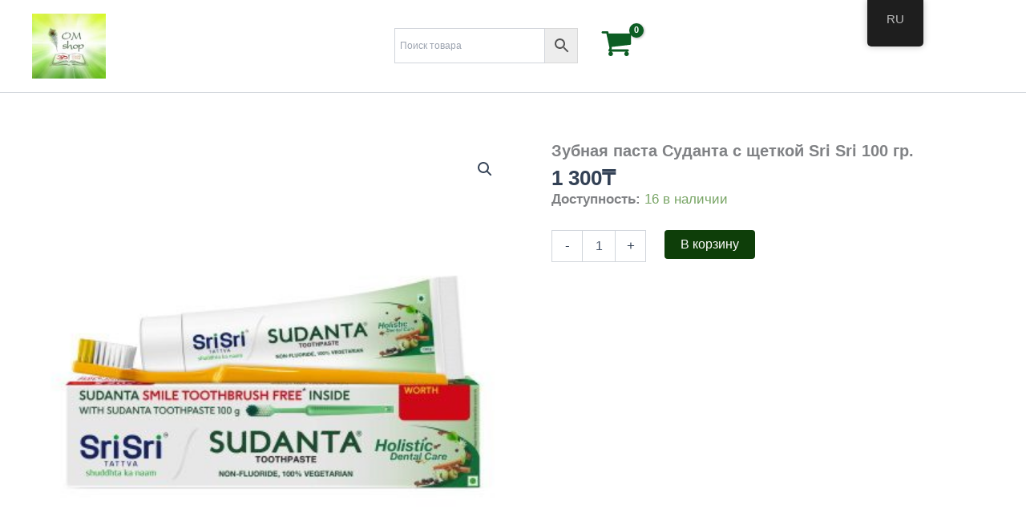

--- FILE ---
content_type: application/javascript; charset=utf-8
request_url: https://omshop.kz/wp-content/plugins/wp-smushit/app/assets/js/smush-lazy-load.min.js?ver=3.22.3
body_size: 8844
content:
!function(){var e={4885:function(e,t,i){"use strict";i.r(t);var n=i(7857);document.addEventListener("lazybeforeunveil",function(e){var t;(0,n.G)(null==e||null===(t=e.detail)||void 0===t?void 0:t.instance)&&function(e){var t=e.getAttribute("data-bg-image")||e.getAttribute("data-bg"),i=e.hasAttribute("data-bg-image")?"background-image":"background";if(t){var n,r=e.getAttribute("style")||"",a="".concat(i,": ").concat(t,";"),o=new RegExp("".concat(i,"\\s*:\\s*[^;]+;?"));n=o.test(r)?r.replace(o,a):r.length>0?r.replace(/;$/g,"")+";"+a:a,e.setAttribute("style",n.trim())}}(e.target)})},5637:function(e,t,i){"use strict";i.r(t),i.d(t,{AutoResizing:function(){return y},LAZY_BEFORE_SIZES:function(){return l},SMUSH_BEFORE_SIZES:function(){return c}});var n=i(7857);function r(e){return r="function"==typeof Symbol&&"symbol"==typeof Symbol.iterator?function(e){return typeof e}:function(e){return e&&"function"==typeof Symbol&&e.constructor===Symbol&&e!==Symbol.prototype?"symbol":typeof e},r(e)}function a(e,t){return function(e){if(Array.isArray(e))return e}(e)||function(e,t){var i=null==e?null:"undefined"!=typeof Symbol&&e[Symbol.iterator]||e["@@iterator"];if(null!=i){var n,r,a,o,s=[],u=!0,l=!1;try{if(a=(i=i.call(e)).next,0===t){if(Object(i)!==i)return;u=!1}else for(;!(u=(n=a.call(i)).done)&&(s.push(n.value),s.length!==t);u=!0);}catch(e){l=!0,r=e}finally{try{if(!u&&null!=i.return&&(o=i.return(),Object(o)!==o))return}finally{if(l)throw r}}return s}}(e,t)||function(e,t){if(e){if("string"==typeof e)return o(e,t);var i={}.toString.call(e).slice(8,-1);return"Object"===i&&e.constructor&&(i=e.constructor.name),"Map"===i||"Set"===i?Array.from(e):"Arguments"===i||/^(?:Ui|I)nt(?:8|16|32)(?:Clamped)?Array$/.test(i)?o(e,t):void 0}}(e,t)||function(){throw new TypeError("Invalid attempt to destructure non-iterable instance.\nIn order to be iterable, non-array objects must have a [Symbol.iterator]() method.")}()}function o(e,t){(null==t||t>e.length)&&(t=e.length);for(var i=0,n=Array(t);i<t;i++)n[i]=e[i];return n}function s(e,t){for(var i=0;i<t.length;i++){var n=t[i];n.enumerable=n.enumerable||!1,n.configurable=!0,"value"in n&&(n.writable=!0),Object.defineProperty(e,u(n.key),n)}}function u(e){var t=function(e,t){if("object"!=r(e)||!e)return e;var i=e[Symbol.toPrimitive];if(void 0!==i){var n=i.call(e,t||"default");if("object"!=r(n))return n;throw new TypeError("@@toPrimitive must return a primitive value.")}return("string"===t?String:Number)(e)}(e,"string");return"symbol"==r(t)?t:t+""}var l="lazybeforesizes",c="smush:beforeSizes",d="data-original-sizes",f="data-srcset",v=["gif","jpg","jpeg","png","webp"],h="w",y=function(){return e=function e(){var t=arguments.length>0&&void 0!==arguments[0]?arguments[0]:{},i=t.precision,n=void 0===i?0:i,r=t.skipAutoWidth,a=void 0!==r&&r;!function(e,t){if(!(e instanceof t))throw new TypeError("Cannot call a class as a function")}(this,e),this.precision=parseInt(n,10),this.precision=isNaN(this.precision)?0:this.precision,this.skipAutoWidth=a,this.initEventListeners()},t=[{key:"initEventListeners",value:function(){var e=this;document.addEventListener(l,function(t){var i;(0,n.G)(null===(i=t.detail)||void 0===i?void 0:i.instance)&&e.maybeAutoResize(t)})}},{key:"maybeAutoResize",value:function(e){var t,i,n,r=e.target,a=null===(t=e.detail)||void 0===t?void 0:t.width;if("IMG"===(null==r?void 0:r.nodeName)&&a&&(null===(i=e.detail)||void 0===i?void 0:i.dataAttr)&&this.isElementEligibleForResizing(r))if(this.shouldRevertToOriginalSizes(r,a))this.revertToOriginalSizesIfNeeded(r)&&e.preventDefault();else{var o=this.triggerEvent(r,c,{resizeWidth:a});if(o.defaultPrevented)this.revertToOriginalSizesIfNeeded(r)&&e.preventDefault();else{a=(null===(n=o.detail)||void 0===n?void 0:n.resizeWidth)||a;var s=this.getDataSrc(r);this.isFromSmushCDN(s)&&(this.resizeImageWithCDN(r,a),this.isChildOfPicture(r)&&this.resizeSourceElements(r.parentNode.querySelectorAll("source"),a))}}}},{key:"shouldAutoResize",value:function(e,t){var i=e.parentNode;if(i&&this.isInlineElement(i)){var n=i.offsetWidth,r=e.offsetWidth;if(t===n&&n===r)return!1}return!0}},{key:"isInlineElement",value:function(e){if(!e||1!==e.nodeType)return!1;var t=window.getComputedStyle(e).display;return"inline"===t||"inline-block"===t}},{key:"isChildOfPicture",value:function(e){var t;return e&&"PICTURE"===(null==e||null===(t=e.parentNode)||void 0===t?void 0:t.nodeName)}},{key:"resizeSourceElements",value:function(e,t){var i=this;e&&null!=e&&e.length&&e.forEach(function(e){return i.resizeSourceElement(e,t)})}},{key:"resizeSourceElement",value:function(e,t){var i=e.getAttribute(f);if(i){var n=this.parseSrcSet(i);if(n&&n.length){var r=this.getBaseSourceSrcForResize(n,t);this.isFromSmushCDN(r)&&this.updateSrcsetForResize(e,i,r,t,n)}}}},{key:"getBaseSourceSrcForResize",value:function(e,t){var i=e[0];return h!==i.unit?null:!this.isThumbnail(i.src)||i.value>=t?i.src:null}},{key:"isElementEligibleForResizing",value:function(e){var t=this.getOriginalSizesAttr(e),i=this.getDataSrc(e),n=this.getDataSrcSet(e);return Boolean(t&&i&&n)}},{key:"shouldRevertToOriginalSizes",value:function(e,t){if("auto"===this.getElementWidth(e))return this.shouldSkipAutoWidth();var i=this.getOriginalSizesAttr(e),n=this.getMaxWidthFromSizes(i);return!(!(n&&t>n)||this.isChildOfPicture(e))||!this.shouldAutoResize(e,t)}},{key:"triggerEvent",value:function(e,t){var i=new CustomEvent(t,{detail:arguments.length>2&&void 0!==arguments[2]?arguments[2]:{},bubbles:!(arguments.length>3&&void 0!==arguments[3])||arguments[3],cancelable:!(arguments.length>4&&void 0!==arguments[4])||arguments[4]});return e.dispatchEvent(i),i}},{key:"shouldSkipAutoWidth",value:function(){return this.skipAutoWidth}},{key:"resizeImageWithCDN",value:function(e,t){var i=this.getDataSrcSet(e),n=this.getDataSrc(e);if(i&&n){var r=this.parseSrcSet(i),a=this.getBaseImageSrcForResize(n,r,t);this.updateSrcsetForResize(e,i,a,t,r)}}},{key:"updateSrcsetForResize",value:function(e,t,i,n,r){var a=this.updateSrcsetWithTargetWidth(t,i,n,r);a=this.updateSrcsetWithRetinaWidth(a,i,n,r),this.updateElementSrcset(e,t,a)}},{key:"getBaseImageSrcForResize",value:function(e,t,i){if(!this.isThumbnail(e))return e;var n=t.find(function(e){return e.value>=i});return n?n.src:e}},{key:"isThumbnail",value:function(e){return new RegExp("(-\\d+x\\d+)\\.(".concat(v.join("|"),")(?:\\?.+)?$"),"i").test(e)}},{key:"updateSrcsetWithTargetWidth",value:function(e,t,i,n){return this.findSimilarSource(n,i)?e:e+", "+this.getResizedCDNURL(t,i)+" "+i+h}},{key:"updateSrcsetWithRetinaWidth",value:function(e,t,i,n){var r=this.getPixelRatio();if(r<=1)return e;var a=Math.ceil(i*r);return this.findSimilarSource(n,r,"x")||this.findSimilarSource(n,a,h)?e:e+", "+this.getResizedCDNURL(t,a)+" "+a+h}},{key:"updateElementSrcset",value:function(e,t,i){i!==t&&e.setAttribute("data-srcset",i)}},{key:"getPixelRatio",value:function(){return window.devicePixelRatio||1}},{key:"findSimilarSource",value:function(e,t){var i=this,n=arguments.length>2&&void 0!==arguments[2]?arguments[2]:h,r=arguments.length>3&&void 0!==arguments[3]?arguments[3]:this.precision;return e.find(function(e){return n===e.unit&&e.value>=t&&i.isFuzzyMatch(e.value,t,r)})}},{key:"getResizedCDNURL",value:function(e,t){var i=this.parseURL(e);if(i){var n=new URLSearchParams(i.search);n.set("size","".concat(t,"x0"));var r=i.origin+i.pathname;return"".concat(r,"?").concat(n.toString())}}},{key:"parseURL",value:function(e){try{return new URL(e)}catch(e){return null}}},{key:"parseSrcSet",value:function(e){var t=this.extractSourcesFromSrcSet(e);return this.sortSources(t)}},{key:"extractSourcesFromSrcSet",value:function(e){return e.split(",").map(function(e){var t=a(e.trim().split(/\s+/),2),i=t[0],n=t[1],r=0,o="";return n&&(n.endsWith(h)?(r=parseInt(n,10),o=h):n.endsWith("x")&&(r=parseFloat(n),o="x")),{markup:e,src:i,value:r,unit:o}})}},{key:"sortSources",value:function(e){return e.sort(function(e,t){return e.value===t.value?0:e.value>t.value?-1:1}),e}},{key:"revertToOriginalSizesIfNeeded",value:function(e){var t=this.getOriginalSizesAttr(e);return!!t&&(e.setAttribute("sizes",t),e.removeAttribute(d),!0)}},{key:"getElementWidth",value:function(e){var t,i=null===(t=e.style)||void 0===t?void 0:t.width;if(i&&"auto"===i.trim())return"auto";var n=window.getComputedStyle(e).width,r=parseInt(n,10);return isNaN(r)?n:r}},{key:"getMaxWidthFromSizes",value:function(e){var t=e.match(/\(max-width:\s*(\d+)px\)\s*100vw,\s*\1px/);return t?parseInt(t[1],10):0}},{key:"getOriginalSizesAttr",value:function(e){return e.getAttribute(d)}},{key:"getDataSrcSet",value:function(e){return e.getAttribute(f)}},{key:"getDataSrc",value:function(e){return e.getAttribute("data-src")}},{key:"isFromSmushCDN",value:function(e){return e&&e.includes("smushcdn.com")}},{key:"isFuzzyMatch",value:function(e,t){var i=arguments.length>2&&void 0!==arguments[2]?arguments[2]:1;return Math.abs(e-t)<=i}}],t&&s(e.prototype,t),i&&s(e,i),Object.defineProperty(e,"prototype",{writable:!1}),e;var e,t,i}();!function(e,t){if(null===(e=window.smushLazyLoadOptions)||void 0===e?void 0:e.autoResizingEnabled){var i=(null===(t=window.smushLazyLoadOptions)||void 0===t?void 0:t.autoResizeOptions)||{};i=Object.assign({precision:5,skipAutoWidth:!0},i),new y(i)}}()},5651:function(e,t,i){"use strict";i.r(t);var n,r,a,o,s,u=i(7857);function l(e){return l="function"==typeof Symbol&&"symbol"==typeof Symbol.iterator?function(e){return typeof e}:function(e){return e&&"function"==typeof Symbol&&e.constructor===Symbol&&e!==Symbol.prototype?"symbol":typeof e},l(e)}function c(e,t){for(var i=0;i<t.length;i++){var n=t[i];n.enumerable=n.enumerable||!1,n.configurable=!0,"value"in n&&(n.writable=!0),Object.defineProperty(e,d(n.key),n)}}function d(e){var t=function(e,t){if("object"!=l(e)||!e)return e;var i=e[Symbol.toPrimitive];if(void 0!==i){var n=i.call(e,t||"default");if("object"!=l(n))return n;throw new TypeError("@@toPrimitive must return a primitive value.")}return("string"===t?String:Number)(e)}(e,"string");return"symbol"==l(t)?t:t+""}r="smush-lazyloaded-video",a="ontouchstart"in window?"touchstart":"pointerdown",o=(null===(n=window)||void 0===n?void 0:n.smush_video_render_delay)||0,s=function(){return e=function e(){!function(e,t){if(!(e instanceof t))throw new TypeError("Cannot call a class as a function")}(this,e),this.shouldDelayVideoRenderingForMobile=this.supportsIntersectionObserver(),this.queuedVideoElements=[],this.isMobileOrSafari=null,this.init()},t=[{key:"init",value:function(){var e=this;document.addEventListener("lazybeforeunveil",function(t){return e.handleVideoLazyLoad(t)}),document.addEventListener(a,function(){return e.enableVideoRenderingForMobile()},{once:!0,passive:!0}),document.addEventListener("DOMContentLoaded",function(){!o||o<0||setTimeout(function(){return e.enableVideoRenderingForMobile()},o)})}},{key:"handleVideoLazyLoad",value:function(e){var t,i=e.target;(0,u.G)(null==e||null===(t=e.detail)||void 0===t?void 0:t.instance)&&i.classList.contains("smush-lazyload-video")&&(this.handleButtonPlay(i),this.maybePrepareVideoForPlay(i))}},{key:"handleButtonPlay",value:function(e){var t=this,i=e.querySelector(".".concat("smush-play-btn"));if(i){var n=function(){return t.loadIframeVideoWithAutoPlay(e)};i.addEventListener("click",n),i.addEventListener("keydown",function(e){"Enter"!==e.key&&" "!==e.key||(e.preventDefault(),n())})}else{var r;this.loadIframeVideo(e),null===(r=window.console)||void 0===r||r.warning("Missing play button [.smush-play-btn] for video element:",e)}}},{key:"maybePrepareVideoForPlay",value:function(e){var t=e.classList.contains("smush-lazyload-autoplay");this.shouldPrepareIframeForPlay()?this.maybePrepareVideoForMobileAndSafari(e,t):t&&this.loadIframeVideoWithAutoPlay(e)}},{key:"enableVideoRenderingForMobile",value:function(){this.shouldDelayVideoRenderingForMobile&&(this.shouldDelayVideoRenderingForMobile=!1,this.maybeObserveQueuedVideoElements())}},{key:"supportsIntersectionObserver",value:function(){return"IntersectionObserver"in window}},{key:"maybeObserveQueuedVideoElements",value:function(){this.queuedVideoElements.length&&this.observeQueuedVideoElements()}},{key:"observeQueuedVideoElements",value:function(){var e=this,t=new IntersectionObserver(function(i){i.forEach(function(i){if(i.isIntersecting){var n=i.target;e.loadIframeVideo(n),t.unobserve(n)}})},{rootMargin:"0px 0px 200px 0px",threshold:.1});this.queuedVideoElements.forEach(function(e){t.observe(e)})}},{key:"maybePrepareVideoForMobileAndSafari",value:function(e,t){this.shouldDelayVideoRenderingForMobile?this.queuedVideoElements.push(e):this.loadIframeVideo(e,t)}},{key:"shouldPrepareIframeForPlay",value:function(){return null===this.isMobileOrSafari&&(this.isMobileOrSafari=this.checkIfMobileOrSafari()),this.isMobileOrSafari}},{key:"checkIfMobileOrSafari",value:function(){var e=navigator.userAgent;return e.includes("Mobi")||e.includes("Safari")&&!e.includes("Chrome")}},{key:"loadIframeVideo",value:function(e){var t,i=arguments.length>1&&void 0!==arguments[1]&&arguments[1];if(!e.classList.contains(r)){e.classList.add(r,"loading");var n=e.querySelector("iframe");if(n){var a=null===(t=n.dataset)||void 0===t?void 0:t.src;if(a){if(i){var o=new URL(a);o.searchParams.set("autoplay","1"),o.searchParams.set("playsinline","1"),a=o.toString()}var s=n.getAttribute("allow")||"accelerometer; autoplay; encrypted-media; gyroscope; picture-in-picture";s.includes("autoplay")||(s+="; autoplay"),n.setAttribute("allow",s),n.setAttribute("allowFullscreen","true"),n.setAttribute("src",a),e.classList.remove("loading")}else{var u;null===(u=window.console)||void 0===u||u.error("Missing data-src attribute for iframe:",n)}}else{var l;null===(l=window.console)||void 0===l||l.error("Missing iframe element in video wrapper:",e)}}}},{key:"loadIframeVideoWithAutoPlay",value:function(e){this.loadIframeVideo(e,!0)}}],t&&c(e.prototype,t),i&&c(e,i),Object.defineProperty(e,"prototype",{writable:!1}),e;var e,t,i}(),new s},6879:function(e){!function(t){var i=function(e,t,i){"use strict";var n,r;if(function(){var t,i={lazyClass:"lazyload",loadedClass:"lazyloaded",loadingClass:"lazyloading",preloadClass:"lazypreload",errorClass:"lazyerror",autosizesClass:"lazyautosizes",fastLoadedClass:"ls-is-cached",iframeLoadMode:0,srcAttr:"data-src",srcsetAttr:"data-srcset",sizesAttr:"data-sizes",minSize:40,customMedia:{},init:!0,expFactor:1.5,hFac:.8,loadMode:2,loadHidden:!0,ricTimeout:0,throttleDelay:125};for(t in r=e.lazySizesConfig||e.lazysizesConfig||{},i)t in r||(r[t]=i[t])}(),!t||!t.getElementsByClassName)return{init:function(){},cfg:r,noSupport:!0};var a=t.documentElement,o=e.HTMLPictureElement,s="addEventListener",u="getAttribute",l=e[s].bind(e),c=e.setTimeout,d=e.requestAnimationFrame||c,f=e.requestIdleCallback,v=/^picture$/i,h=["load","error","lazyincluded","_lazyloaded"],y={},m=Array.prototype.forEach,g=function(e,t){return y[t]||(y[t]=new RegExp("(\\s|^)"+t+"(\\s|$)")),y[t].test(e[u]("class")||"")&&y[t]},p=function(e,t){g(e,t)||e.setAttribute("class",(e[u]("class")||"").trim()+" "+t)},b=function(e,t){var i;(i=g(e,t))&&e.setAttribute("class",(e[u]("class")||"").replace(i," "))},S=function(e,t,i){var n=i?s:"removeEventListener";i&&S(e,t),h.forEach(function(i){e[n](i,t)})},z=function(e,i,r,a,o){var s=t.createEvent("Event");return r||(r={}),r.instance=n,s.initEvent(i,!a,!o),s.detail=r,e.dispatchEvent(s),s},w=function(t,i){var n;!o&&(n=e.picturefill||r.pf)?(i&&i.src&&!t[u]("srcset")&&t.setAttribute("srcset",i.src),n({reevaluate:!0,elements:[t]})):i&&i.src&&(t.src=i.src)},E=function(e,t){return(getComputedStyle(e,null)||{})[t]},A=function(e,t,i){for(i=i||e.offsetWidth;i<r.minSize&&t&&!e._lazysizesWidth;)i=t.offsetWidth,t=t.parentNode;return i},k=(pe=[],be=[],Se=pe,ze=function(){var e=Se;for(Se=pe.length?be:pe,me=!0,ge=!1;e.length;)e.shift()();me=!1},we=function(e,i){me&&!i?e.apply(this,arguments):(Se.push(e),ge||(ge=!0,(t.hidden?c:d)(ze)))},we._lsFlush=ze,we),C=function(e,t){return t?function(){k(e)}:function(){var t=this,i=arguments;k(function(){e.apply(t,i)})}},R=function(e){var t,n=0,a=r.throttleDelay,o=r.ricTimeout,s=function(){t=!1,n=i.now(),e()},u=f&&o>49?function(){f(s,{timeout:o}),o!==r.ricTimeout&&(o=r.ricTimeout)}:C(function(){c(s)},!0);return function(e){var r;(e=!0===e)&&(o=33),t||(t=!0,(r=a-(i.now()-n))<0&&(r=0),e||r<9?u():c(u,r))}},M=function(e){var t,n,r=99,a=function(){t=null,e()},o=function(){var e=i.now()-n;e<r?c(o,r-e):(f||a)(a)};return function(){n=i.now(),t||(t=c(o,r))}},O=(Q=/^img$/i,Z=/^iframe$/i,J="onscroll"in e&&!/(gle|ing)bot/.test(navigator.userAgent),Y=0,K=0,X=0,ee=-1,te=function(e){X--,(!e||X<0||!e.target)&&(X=0)},ie=function(e){return null==G&&(G="hidden"==E(t.body,"visibility")),G||!("hidden"==E(e.parentNode,"visibility")&&"hidden"==E(e,"visibility"))},ne=function(e,i){var n,r=e,o=ie(e);for(U-=i,H+=i,q-=i,$+=i;o&&(r=r.offsetParent)&&r!=t.body&&r!=a;)(o=(E(r,"opacity")||1)>0)&&"visible"!=E(r,"overflow")&&(n=r.getBoundingClientRect(),o=$>n.left&&q<n.right&&H>n.top-1&&U<n.bottom+1);return o},re=function(){var e,i,o,s,l,c,d,f,v,h,y,m,g=n.elements;if((T=r.loadMode)&&X<8&&(e=g.length)){for(i=0,ee++;i<e;i++)if(g[i]&&!g[i]._lazyRace)if(!J||n.prematureUnveil&&n.prematureUnveil(g[i]))fe(g[i]);else if((f=g[i][u]("data-expand"))&&(c=1*f)||(c=K),h||(h=!r.expand||r.expand<1?a.clientHeight>500&&a.clientWidth>500?500:370:r.expand,n._defEx=h,y=h*r.expFactor,m=r.hFac,G=null,K<y&&X<1&&ee>2&&T>2&&!t.hidden?(K=y,ee=0):K=T>1&&ee>1&&X<6?h:Y),v!==c&&(j=innerWidth+c*m,B=innerHeight+c,d=-1*c,v=c),o=g[i].getBoundingClientRect(),(H=o.bottom)>=d&&(U=o.top)<=B&&($=o.right)>=d*m&&(q=o.left)<=j&&(H||$||q||U)&&(r.loadHidden||ie(g[i]))&&(_&&X<3&&!f&&(T<3||ee<4)||ne(g[i],c))){if(fe(g[i]),l=!0,X>9)break}else!l&&_&&!s&&X<4&&ee<4&&T>2&&(x[0]||r.preloadAfterLoad)&&(x[0]||!f&&(H||$||q||U||"auto"!=g[i][u](r.sizesAttr)))&&(s=x[0]||g[i]);s&&!l&&fe(s)}},ae=R(re),oe=function(e){var t=e.target;t._lazyCache?delete t._lazyCache:(te(e),p(t,r.loadedClass),b(t,r.loadingClass),S(t,ue),z(t,"lazyloaded"))},se=C(oe),ue=function(e){se({target:e.target})},le=function(e,t){var i=e.getAttribute("data-load-mode")||r.iframeLoadMode;0==i?e.contentWindow.location.replace(t):1==i&&(e.src=t)},ce=function(e){var t,i=e[u](r.srcsetAttr);(t=r.customMedia[e[u]("data-media")||e[u]("media")])&&e.setAttribute("media",t),i&&e.setAttribute("srcset",i)},de=C(function(e,t,i,n,a){var o,s,l,d,f,h;(f=z(e,"lazybeforeunveil",t)).defaultPrevented||(n&&(i?p(e,r.autosizesClass):e.setAttribute("sizes",n)),s=e[u](r.srcsetAttr),o=e[u](r.srcAttr),a&&(d=(l=e.parentNode)&&v.test(l.nodeName||"")),h=t.firesLoad||"src"in e&&(s||o||d),f={target:e},p(e,r.loadingClass),h&&(clearTimeout(D),D=c(te,2500),S(e,ue,!0)),d&&m.call(l.getElementsByTagName("source"),ce),s?e.setAttribute("srcset",s):o&&!d&&(Z.test(e.nodeName)?le(e,o):e.src=o),a&&(s||d)&&w(e,{src:o})),e._lazyRace&&delete e._lazyRace,b(e,r.lazyClass),k(function(){var t=e.complete&&e.naturalWidth>1;h&&!t||(t&&p(e,r.fastLoadedClass),oe(f),e._lazyCache=!0,c(function(){"_lazyCache"in e&&delete e._lazyCache},9)),"lazy"==e.loading&&X--},!0)}),fe=function(e){if(!e._lazyRace){var t,i=Q.test(e.nodeName),n=i&&(e[u](r.sizesAttr)||e[u]("sizes")),a="auto"==n;(!a&&_||!i||!e[u]("src")&&!e.srcset||e.complete||g(e,r.errorClass)||!g(e,r.lazyClass))&&(t=z(e,"lazyunveilread").detail,a&&L.updateElem(e,!0,e.offsetWidth),e._lazyRace=!0,X++,de(e,t,a,n,i))}},ve=M(function(){r.loadMode=3,ae()}),he=function(){3==r.loadMode&&(r.loadMode=2),ve()},ye=function(){_||(i.now()-V<999?c(ye,999):(_=!0,r.loadMode=3,ae(),l("scroll",he,!0)))},{_:function(){V=i.now(),n.elements=t.getElementsByClassName(r.lazyClass),x=t.getElementsByClassName(r.lazyClass+" "+r.preloadClass),l("scroll",ae,!0),l("resize",ae,!0),l("pageshow",function(e){if(e.persisted){var i=t.querySelectorAll("."+r.loadingClass);i.length&&i.forEach&&d(function(){i.forEach(function(e){e.complete&&fe(e)})})}}),e.MutationObserver?new MutationObserver(ae).observe(a,{childList:!0,subtree:!0,attributes:!0}):(a[s]("DOMNodeInserted",ae,!0),a[s]("DOMAttrModified",ae,!0),setInterval(ae,999)),l("hashchange",ae,!0),["focus","mouseover","click","load","transitionend","animationend"].forEach(function(e){t[s](e,ae,!0)}),/d$|^c/.test(t.readyState)?ye():(l("load",ye),t[s]("DOMContentLoaded",ae),c(ye,2e4)),n.elements.length?(re(),k._lsFlush()):ae()},checkElems:ae,unveil:fe,_aLSL:he}),L=(I=C(function(e,t,i,n){var r,a,o;if(e._lazysizesWidth=n,n+="px",e.setAttribute("sizes",n),v.test(t.nodeName||""))for(a=0,o=(r=t.getElementsByTagName("source")).length;a<o;a++)r[a].setAttribute("sizes",n);i.detail.dataAttr||w(e,i.detail)}),N=function(e,t,i){var n,r=e.parentNode;r&&(i=A(e,r,i),(n=z(e,"lazybeforesizes",{width:i,dataAttr:!!t})).defaultPrevented||(i=n.detail.width)&&i!==e._lazysizesWidth&&I(e,r,n,i))},W=M(function(){var e,t=P.length;if(t)for(e=0;e<t;e++)N(P[e])}),{_:function(){P=t.getElementsByClassName(r.autosizesClass),l("resize",W)},checkElems:W,updateElem:N}),F=function(){!F.i&&t.getElementsByClassName&&(F.i=!0,L._(),O._())};var P,I,N,W;var x,_,D,T,V,j,B,U,q,$,H,G,Q,Z,J,Y,K,X,ee,te,ie,ne,re,ae,oe,se,ue,le,ce,de,fe,ve,he,ye;var me,ge,pe,be,Se,ze,we;return c(function(){r.init&&F()}),n={cfg:r,autoSizer:L,loader:O,init:F,uP:w,aC:p,rC:b,hC:g,fire:z,gW:A,rAF:k}}(t,t.document,Date);t.lazySizes=i,e.exports&&(e.exports=i)}("undefined"!=typeof window?window:{})},7857:function(e,t,i){"use strict";i.d(t,{G:function(){return a}});var n=i(6879),r=i.n(n),a=function(e){return e===r()||JSON.stringify((null==e?void 0:e.cfg)||{})===JSON.stringify((null===r()||void 0===r()?void 0:r().cfg)||{})};t.A=r()}},t={};function i(n){var r=t[n];if(void 0!==r)return r.exports;var a=t[n]={exports:{}};return e[n](a,a.exports,i),a.exports}i.n=function(e){var t=e&&e.__esModule?function(){return e.default}:function(){return e};return i.d(t,{a:t}),t},i.d=function(e,t){for(var n in t)i.o(t,n)&&!i.o(e,n)&&Object.defineProperty(e,n,{enumerable:!0,get:t[n]})},i.o=function(e,t){return Object.prototype.hasOwnProperty.call(e,t)},i.r=function(e){"undefined"!=typeof Symbol&&Symbol.toStringTag&&Object.defineProperty(e,Symbol.toStringTag,{value:"Module"}),Object.defineProperty(e,"__esModule",{value:!0})},function(){"use strict";var e=window.lazySizesConfig||null;e&&delete window.lazySizesConfig;var t=i(7857);i(4885),i(5651),i(5637),t.A.init(),e?window.lazySizesConfig=e:"lazySizesConfig"in window&&delete window.lazySizesConfig}()}();
//# sourceMappingURL=smush-lazy-load.min.js.map